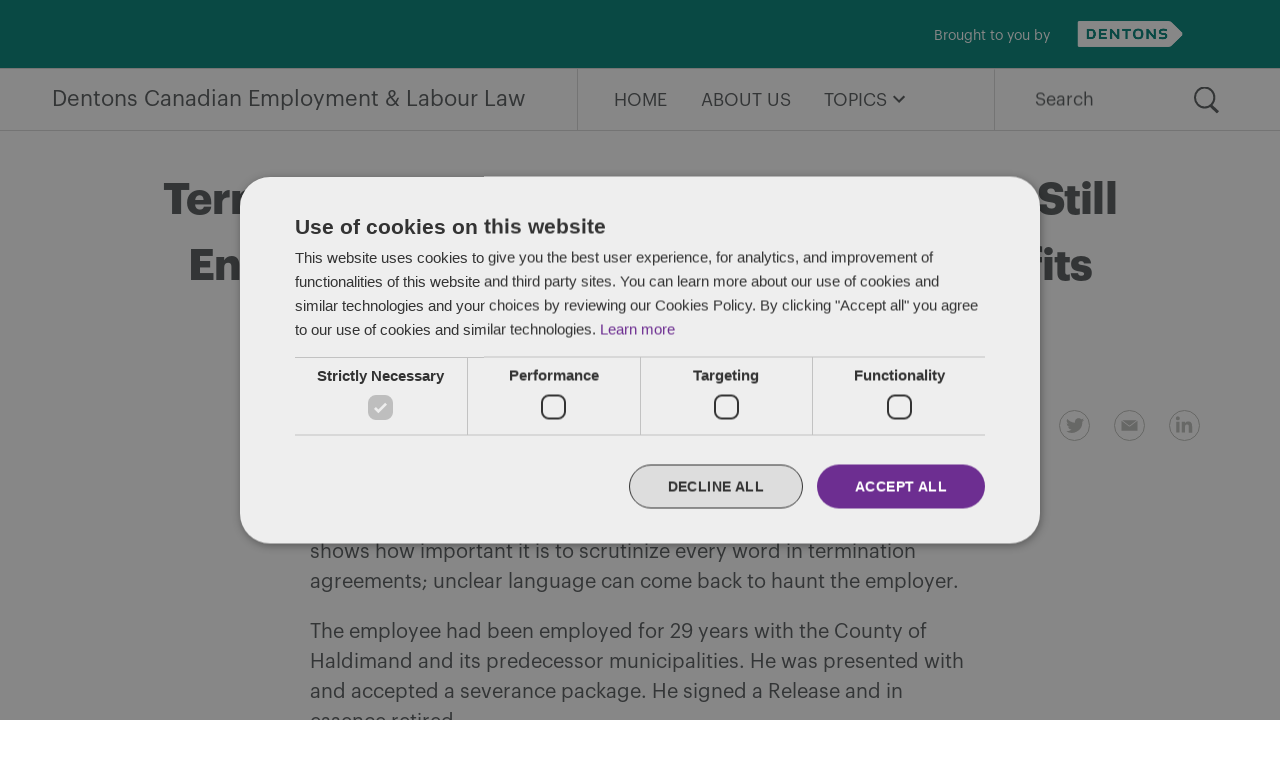

--- FILE ---
content_type: text/html; charset=UTF-8
request_url: https://www.employmentandlabour.com/terminated-employee-who-signed-release-still-entitled-to-accumulated-sick-leave-benefits/
body_size: 13366
content:
<!doctype html>
<html lang="en-US">
<head>
	<meta charset="UTF-8" />
	<meta name="viewport" content="width=device-width, initial-scale=1" />
    <meta http-equiv="X-UA-Compatible" content="IE=edge" />
	<link rel="profile" href="https://gmpg.org/xfn/11" />
                    <meta property="og:title" content="Terminated Employee who signed Release Still Entitled to Accumulated Sick Leave Benefits" />
                    <meta property="og:image" content="https://www.employmentandlabour.com/wp-content/uploads/2020/04/labor.jpg"/>
                    <meta property="og:description" content="Employers are often concerned about whether terminated employees can claim entitlement to accumulated sick leave credits. This case shows how [&hellip;]"/>
    <meta property="og:url" content="https://www.employmentandlabour.com/terminated-employee-who-signed-release-still-entitled-to-accumulated-sick-leave-benefits/" />
	<meta name='robots' content='index, follow, max-image-preview:large, max-snippet:-1, max-video-preview:-1' />

	<!-- This site is optimized with the Yoast SEO plugin v26.7 - https://yoast.com/wordpress/plugins/seo/ -->
	<title>Terminated Employee who signed Release Still Entitled to Accumulated Sick Leave Benefits - Dentons Canadian Employment &amp; Labour Law</title>
	<link rel="canonical" href="https://www.employmentandlabour.com/terminated-employee-who-signed-release-still-entitled-to-accumulated-sick-leave-benefits/" />
	<meta property="og:locale" content="en_US" />
	<meta property="og:type" content="article" />
	<meta property="og:title" content="Terminated Employee who signed Release Still Entitled to Accumulated Sick Leave Benefits - Dentons Canadian Employment &amp; Labour Law" />
	<meta property="og:description" content="Employers are often concerned about whether terminated employees can claim entitlement to accumulated sick leave credits. This case shows how [&hellip;]" />
	<meta property="og:url" content="https://www.employmentandlabour.com/terminated-employee-who-signed-release-still-entitled-to-accumulated-sick-leave-benefits/" />
	<meta property="og:site_name" content="Dentons Canadian Employment &amp; Labour Law" />
	<meta property="article:published_time" content="2012-11-15T10:00:51+00:00" />
	<meta property="og:image" content="https://www.employmentandlabour.com/wp-content/uploads/2020/04/labor.jpg" />
	<meta property="og:image:width" content="1900" />
	<meta property="og:image:height" content="1500" />
	<meta property="og:image:type" content="image/jpeg" />
	<meta name="author" content="Adrian Miedema" />
	<meta name="twitter:card" content="summary_large_image" />
	<meta name="twitter:label1" content="Written by" />
	<meta name="twitter:data1" content="Adrian Miedema" />
	<meta name="twitter:label2" content="Est. reading time" />
	<meta name="twitter:data2" content="2 minutes" />
	<script type="application/ld+json" class="yoast-schema-graph">{"@context":"https://schema.org","@graph":[{"@type":"Article","@id":"https://www.employmentandlabour.com/terminated-employee-who-signed-release-still-entitled-to-accumulated-sick-leave-benefits/#article","isPartOf":{"@id":"https://www.employmentandlabour.com/terminated-employee-who-signed-release-still-entitled-to-accumulated-sick-leave-benefits/"},"author":{"name":"Adrian Miedema","@id":"https://www.employmentandlabour.com/#/schema/person/1608b76fbe919da2fe5833a7e62a0a11"},"headline":"Terminated Employee who signed Release Still Entitled to Accumulated Sick Leave Benefits","datePublished":"2012-11-15T10:00:51+00:00","mainEntityOfPage":{"@id":"https://www.employmentandlabour.com/terminated-employee-who-signed-release-still-entitled-to-accumulated-sick-leave-benefits/"},"wordCount":357,"publisher":{"@id":"https://www.employmentandlabour.com/#organization"},"keywords":["English","Ontario"],"articleSection":["Pensions and Benefits","Wrongful Dismissal"],"inLanguage":"en-US"},{"@type":"WebPage","@id":"https://www.employmentandlabour.com/terminated-employee-who-signed-release-still-entitled-to-accumulated-sick-leave-benefits/","url":"https://www.employmentandlabour.com/terminated-employee-who-signed-release-still-entitled-to-accumulated-sick-leave-benefits/","name":"Terminated Employee who signed Release Still Entitled to Accumulated Sick Leave Benefits - Dentons Canadian Employment &amp; Labour Law","isPartOf":{"@id":"https://www.employmentandlabour.com/#website"},"datePublished":"2012-11-15T10:00:51+00:00","breadcrumb":{"@id":"https://www.employmentandlabour.com/terminated-employee-who-signed-release-still-entitled-to-accumulated-sick-leave-benefits/#breadcrumb"},"inLanguage":"en-US","potentialAction":[{"@type":"ReadAction","target":["https://www.employmentandlabour.com/terminated-employee-who-signed-release-still-entitled-to-accumulated-sick-leave-benefits/"]}]},{"@type":"BreadcrumbList","@id":"https://www.employmentandlabour.com/terminated-employee-who-signed-release-still-entitled-to-accumulated-sick-leave-benefits/#breadcrumb","itemListElement":[{"@type":"ListItem","position":1,"name":"Home","item":"https://www.employmentandlabour.com/"},{"@type":"ListItem","position":2,"name":"Blog","item":"https://www.employmentandlabour.com/blog/"},{"@type":"ListItem","position":3,"name":"Terminated Employee who signed Release Still Entitled to Accumulated Sick Leave Benefits"}]},{"@type":"WebSite","@id":"https://www.employmentandlabour.com/#website","url":"https://www.employmentandlabour.com/","name":"Dentons Canadian Employment &amp; Labour Law","description":"Making the law work for your workplace.","publisher":{"@id":"https://www.employmentandlabour.com/#organization"},"potentialAction":[{"@type":"SearchAction","target":{"@type":"EntryPoint","urlTemplate":"https://www.employmentandlabour.com/?s={search_term_string}"},"query-input":{"@type":"PropertyValueSpecification","valueRequired":true,"valueName":"search_term_string"}}],"inLanguage":"en-US"},{"@type":"Organization","@id":"https://www.employmentandlabour.com/#organization","name":"Dentons","url":"https://www.employmentandlabour.com/","logo":{"@type":"ImageObject","inLanguage":"en-US","@id":"https://www.employmentandlabour.com/#/schema/logo/image/","url":"http://www.employmentandlabour.com/wp-content/uploads/2020/04/Dentons_Logo_Purple_RGB_150.png","contentUrl":"http://www.employmentandlabour.com/wp-content/uploads/2020/04/Dentons_Logo_Purple_RGB_150.png","width":240,"height":46,"caption":"Dentons"},"image":{"@id":"https://www.employmentandlabour.com/#/schema/logo/image/"}},{"@type":"Person","@id":"https://www.employmentandlabour.com/#/schema/person/1608b76fbe919da2fe5833a7e62a0a11","name":"Adrian Miedema","image":{"@type":"ImageObject","inLanguage":"en-US","@id":"https://www.employmentandlabour.com/#/schema/person/image/","url":"https://secure.gravatar.com/avatar/ff6c1cf268e1a5a3042d2f171407c8cb1828650f6904e386f120bd90a9d30133?s=96&d=mm&r=g","contentUrl":"https://secure.gravatar.com/avatar/ff6c1cf268e1a5a3042d2f171407c8cb1828650f6904e386f120bd90a9d30133?s=96&d=mm&r=g","caption":"Adrian Miedema"},"description":"Adrian is a partner in the Toronto Employment group of Dentons Canada LLP. He advises and represents public- and private-sector employers in employment, health and safety and human rights matters. He appears before employment tribunals and all levels of the Ontario courts on behalf of employers. He also advises employers on strategic and risk management considerations in employment policy and contracts.","sameAs":["https://www.dentons.com/en/adrian-miedema"],"url":"https://www.employmentandlabour.com/author/amiedema/"}]}</script>
	<!-- / Yoast SEO plugin. -->


<link rel="alternate" type="application/rss+xml" title="Dentons Canadian Employment &amp; Labour Law &raquo; Feed" href="https://www.employmentandlabour.com/feed/" />
<link rel="alternate" type="application/rss+xml" title="Dentons Canadian Employment &amp; Labour Law &raquo; Comments Feed" href="https://www.employmentandlabour.com/comments/feed/" />
<link rel="alternate" title="oEmbed (JSON)" type="application/json+oembed" href="https://www.employmentandlabour.com/wp-json/oembed/1.0/embed?url=https%3A%2F%2Fwww.employmentandlabour.com%2Fterminated-employee-who-signed-release-still-entitled-to-accumulated-sick-leave-benefits%2F" />
<link rel="alternate" title="oEmbed (XML)" type="text/xml+oembed" href="https://www.employmentandlabour.com/wp-json/oembed/1.0/embed?url=https%3A%2F%2Fwww.employmentandlabour.com%2Fterminated-employee-who-signed-release-still-entitled-to-accumulated-sick-leave-benefits%2F&#038;format=xml" />
<style id='wp-img-auto-sizes-contain-inline-css' type='text/css'>
img:is([sizes=auto i],[sizes^="auto," i]){contain-intrinsic-size:3000px 1500px}
/*# sourceURL=wp-img-auto-sizes-contain-inline-css */
</style>
<style id='wp-emoji-styles-inline-css' type='text/css'>

	img.wp-smiley, img.emoji {
		display: inline !important;
		border: none !important;
		box-shadow: none !important;
		height: 1em !important;
		width: 1em !important;
		margin: 0 0.07em !important;
		vertical-align: -0.1em !important;
		background: none !important;
		padding: 0 !important;
	}
/*# sourceURL=wp-emoji-styles-inline-css */
</style>
<style id='wp-block-library-inline-css' type='text/css'>
:root{--wp-block-synced-color:#7a00df;--wp-block-synced-color--rgb:122,0,223;--wp-bound-block-color:var(--wp-block-synced-color);--wp-editor-canvas-background:#ddd;--wp-admin-theme-color:#007cba;--wp-admin-theme-color--rgb:0,124,186;--wp-admin-theme-color-darker-10:#006ba1;--wp-admin-theme-color-darker-10--rgb:0,107,160.5;--wp-admin-theme-color-darker-20:#005a87;--wp-admin-theme-color-darker-20--rgb:0,90,135;--wp-admin-border-width-focus:2px}@media (min-resolution:192dpi){:root{--wp-admin-border-width-focus:1.5px}}.wp-element-button{cursor:pointer}:root .has-very-light-gray-background-color{background-color:#eee}:root .has-very-dark-gray-background-color{background-color:#313131}:root .has-very-light-gray-color{color:#eee}:root .has-very-dark-gray-color{color:#313131}:root .has-vivid-green-cyan-to-vivid-cyan-blue-gradient-background{background:linear-gradient(135deg,#00d084,#0693e3)}:root .has-purple-crush-gradient-background{background:linear-gradient(135deg,#34e2e4,#4721fb 50%,#ab1dfe)}:root .has-hazy-dawn-gradient-background{background:linear-gradient(135deg,#faaca8,#dad0ec)}:root .has-subdued-olive-gradient-background{background:linear-gradient(135deg,#fafae1,#67a671)}:root .has-atomic-cream-gradient-background{background:linear-gradient(135deg,#fdd79a,#004a59)}:root .has-nightshade-gradient-background{background:linear-gradient(135deg,#330968,#31cdcf)}:root .has-midnight-gradient-background{background:linear-gradient(135deg,#020381,#2874fc)}:root{--wp--preset--font-size--normal:16px;--wp--preset--font-size--huge:42px}.has-regular-font-size{font-size:1em}.has-larger-font-size{font-size:2.625em}.has-normal-font-size{font-size:var(--wp--preset--font-size--normal)}.has-huge-font-size{font-size:var(--wp--preset--font-size--huge)}.has-text-align-center{text-align:center}.has-text-align-left{text-align:left}.has-text-align-right{text-align:right}.has-fit-text{white-space:nowrap!important}#end-resizable-editor-section{display:none}.aligncenter{clear:both}.items-justified-left{justify-content:flex-start}.items-justified-center{justify-content:center}.items-justified-right{justify-content:flex-end}.items-justified-space-between{justify-content:space-between}.screen-reader-text{border:0;clip-path:inset(50%);height:1px;margin:-1px;overflow:hidden;padding:0;position:absolute;width:1px;word-wrap:normal!important}.screen-reader-text:focus{background-color:#ddd;clip-path:none;color:#444;display:block;font-size:1em;height:auto;left:5px;line-height:normal;padding:15px 23px 14px;text-decoration:none;top:5px;width:auto;z-index:100000}html :where(.has-border-color){border-style:solid}html :where([style*=border-top-color]){border-top-style:solid}html :where([style*=border-right-color]){border-right-style:solid}html :where([style*=border-bottom-color]){border-bottom-style:solid}html :where([style*=border-left-color]){border-left-style:solid}html :where([style*=border-width]){border-style:solid}html :where([style*=border-top-width]){border-top-style:solid}html :where([style*=border-right-width]){border-right-style:solid}html :where([style*=border-bottom-width]){border-bottom-style:solid}html :where([style*=border-left-width]){border-left-style:solid}html :where(img[class*=wp-image-]){height:auto;max-width:100%}:where(figure){margin:0 0 1em}html :where(.is-position-sticky){--wp-admin--admin-bar--position-offset:var(--wp-admin--admin-bar--height,0px)}@media screen and (max-width:600px){html :where(.is-position-sticky){--wp-admin--admin-bar--position-offset:0px}}

/*# sourceURL=wp-block-library-inline-css */
</style><style id='global-styles-inline-css' type='text/css'>
:root{--wp--preset--aspect-ratio--square: 1;--wp--preset--aspect-ratio--4-3: 4/3;--wp--preset--aspect-ratio--3-4: 3/4;--wp--preset--aspect-ratio--3-2: 3/2;--wp--preset--aspect-ratio--2-3: 2/3;--wp--preset--aspect-ratio--16-9: 16/9;--wp--preset--aspect-ratio--9-16: 9/16;--wp--preset--color--black: #000000;--wp--preset--color--cyan-bluish-gray: #abb8c3;--wp--preset--color--white: #FFF;--wp--preset--color--pale-pink: #f78da7;--wp--preset--color--vivid-red: #cf2e2e;--wp--preset--color--luminous-vivid-orange: #ff6900;--wp--preset--color--luminous-vivid-amber: #fcb900;--wp--preset--color--light-green-cyan: #7bdcb5;--wp--preset--color--vivid-green-cyan: #00d084;--wp--preset--color--pale-cyan-blue: #8ed1fc;--wp--preset--color--vivid-cyan-blue: #0693e3;--wp--preset--color--vivid-purple: #9b51e0;--wp--preset--color--primary: #0073a8;--wp--preset--color--secondary: #005075;--wp--preset--color--dark-gray: #111;--wp--preset--color--light-gray: #767676;--wp--preset--gradient--vivid-cyan-blue-to-vivid-purple: linear-gradient(135deg,rgb(6,147,227) 0%,rgb(155,81,224) 100%);--wp--preset--gradient--light-green-cyan-to-vivid-green-cyan: linear-gradient(135deg,rgb(122,220,180) 0%,rgb(0,208,130) 100%);--wp--preset--gradient--luminous-vivid-amber-to-luminous-vivid-orange: linear-gradient(135deg,rgb(252,185,0) 0%,rgb(255,105,0) 100%);--wp--preset--gradient--luminous-vivid-orange-to-vivid-red: linear-gradient(135deg,rgb(255,105,0) 0%,rgb(207,46,46) 100%);--wp--preset--gradient--very-light-gray-to-cyan-bluish-gray: linear-gradient(135deg,rgb(238,238,238) 0%,rgb(169,184,195) 100%);--wp--preset--gradient--cool-to-warm-spectrum: linear-gradient(135deg,rgb(74,234,220) 0%,rgb(151,120,209) 20%,rgb(207,42,186) 40%,rgb(238,44,130) 60%,rgb(251,105,98) 80%,rgb(254,248,76) 100%);--wp--preset--gradient--blush-light-purple: linear-gradient(135deg,rgb(255,206,236) 0%,rgb(152,150,240) 100%);--wp--preset--gradient--blush-bordeaux: linear-gradient(135deg,rgb(254,205,165) 0%,rgb(254,45,45) 50%,rgb(107,0,62) 100%);--wp--preset--gradient--luminous-dusk: linear-gradient(135deg,rgb(255,203,112) 0%,rgb(199,81,192) 50%,rgb(65,88,208) 100%);--wp--preset--gradient--pale-ocean: linear-gradient(135deg,rgb(255,245,203) 0%,rgb(182,227,212) 50%,rgb(51,167,181) 100%);--wp--preset--gradient--electric-grass: linear-gradient(135deg,rgb(202,248,128) 0%,rgb(113,206,126) 100%);--wp--preset--gradient--midnight: linear-gradient(135deg,rgb(2,3,129) 0%,rgb(40,116,252) 100%);--wp--preset--font-size--small: 19.5px;--wp--preset--font-size--medium: 20px;--wp--preset--font-size--large: 36.5px;--wp--preset--font-size--x-large: 42px;--wp--preset--font-size--normal: 22px;--wp--preset--font-size--huge: 49.5px;--wp--preset--spacing--20: 0.44rem;--wp--preset--spacing--30: 0.67rem;--wp--preset--spacing--40: 1rem;--wp--preset--spacing--50: 1.5rem;--wp--preset--spacing--60: 2.25rem;--wp--preset--spacing--70: 3.38rem;--wp--preset--spacing--80: 5.06rem;--wp--preset--shadow--natural: 6px 6px 9px rgba(0, 0, 0, 0.2);--wp--preset--shadow--deep: 12px 12px 50px rgba(0, 0, 0, 0.4);--wp--preset--shadow--sharp: 6px 6px 0px rgba(0, 0, 0, 0.2);--wp--preset--shadow--outlined: 6px 6px 0px -3px rgb(255, 255, 255), 6px 6px rgb(0, 0, 0);--wp--preset--shadow--crisp: 6px 6px 0px rgb(0, 0, 0);}:where(.is-layout-flex){gap: 0.5em;}:where(.is-layout-grid){gap: 0.5em;}body .is-layout-flex{display: flex;}.is-layout-flex{flex-wrap: wrap;align-items: center;}.is-layout-flex > :is(*, div){margin: 0;}body .is-layout-grid{display: grid;}.is-layout-grid > :is(*, div){margin: 0;}:where(.wp-block-columns.is-layout-flex){gap: 2em;}:where(.wp-block-columns.is-layout-grid){gap: 2em;}:where(.wp-block-post-template.is-layout-flex){gap: 1.25em;}:where(.wp-block-post-template.is-layout-grid){gap: 1.25em;}.has-black-color{color: var(--wp--preset--color--black) !important;}.has-cyan-bluish-gray-color{color: var(--wp--preset--color--cyan-bluish-gray) !important;}.has-white-color{color: var(--wp--preset--color--white) !important;}.has-pale-pink-color{color: var(--wp--preset--color--pale-pink) !important;}.has-vivid-red-color{color: var(--wp--preset--color--vivid-red) !important;}.has-luminous-vivid-orange-color{color: var(--wp--preset--color--luminous-vivid-orange) !important;}.has-luminous-vivid-amber-color{color: var(--wp--preset--color--luminous-vivid-amber) !important;}.has-light-green-cyan-color{color: var(--wp--preset--color--light-green-cyan) !important;}.has-vivid-green-cyan-color{color: var(--wp--preset--color--vivid-green-cyan) !important;}.has-pale-cyan-blue-color{color: var(--wp--preset--color--pale-cyan-blue) !important;}.has-vivid-cyan-blue-color{color: var(--wp--preset--color--vivid-cyan-blue) !important;}.has-vivid-purple-color{color: var(--wp--preset--color--vivid-purple) !important;}.has-black-background-color{background-color: var(--wp--preset--color--black) !important;}.has-cyan-bluish-gray-background-color{background-color: var(--wp--preset--color--cyan-bluish-gray) !important;}.has-white-background-color{background-color: var(--wp--preset--color--white) !important;}.has-pale-pink-background-color{background-color: var(--wp--preset--color--pale-pink) !important;}.has-vivid-red-background-color{background-color: var(--wp--preset--color--vivid-red) !important;}.has-luminous-vivid-orange-background-color{background-color: var(--wp--preset--color--luminous-vivid-orange) !important;}.has-luminous-vivid-amber-background-color{background-color: var(--wp--preset--color--luminous-vivid-amber) !important;}.has-light-green-cyan-background-color{background-color: var(--wp--preset--color--light-green-cyan) !important;}.has-vivid-green-cyan-background-color{background-color: var(--wp--preset--color--vivid-green-cyan) !important;}.has-pale-cyan-blue-background-color{background-color: var(--wp--preset--color--pale-cyan-blue) !important;}.has-vivid-cyan-blue-background-color{background-color: var(--wp--preset--color--vivid-cyan-blue) !important;}.has-vivid-purple-background-color{background-color: var(--wp--preset--color--vivid-purple) !important;}.has-black-border-color{border-color: var(--wp--preset--color--black) !important;}.has-cyan-bluish-gray-border-color{border-color: var(--wp--preset--color--cyan-bluish-gray) !important;}.has-white-border-color{border-color: var(--wp--preset--color--white) !important;}.has-pale-pink-border-color{border-color: var(--wp--preset--color--pale-pink) !important;}.has-vivid-red-border-color{border-color: var(--wp--preset--color--vivid-red) !important;}.has-luminous-vivid-orange-border-color{border-color: var(--wp--preset--color--luminous-vivid-orange) !important;}.has-luminous-vivid-amber-border-color{border-color: var(--wp--preset--color--luminous-vivid-amber) !important;}.has-light-green-cyan-border-color{border-color: var(--wp--preset--color--light-green-cyan) !important;}.has-vivid-green-cyan-border-color{border-color: var(--wp--preset--color--vivid-green-cyan) !important;}.has-pale-cyan-blue-border-color{border-color: var(--wp--preset--color--pale-cyan-blue) !important;}.has-vivid-cyan-blue-border-color{border-color: var(--wp--preset--color--vivid-cyan-blue) !important;}.has-vivid-purple-border-color{border-color: var(--wp--preset--color--vivid-purple) !important;}.has-vivid-cyan-blue-to-vivid-purple-gradient-background{background: var(--wp--preset--gradient--vivid-cyan-blue-to-vivid-purple) !important;}.has-light-green-cyan-to-vivid-green-cyan-gradient-background{background: var(--wp--preset--gradient--light-green-cyan-to-vivid-green-cyan) !important;}.has-luminous-vivid-amber-to-luminous-vivid-orange-gradient-background{background: var(--wp--preset--gradient--luminous-vivid-amber-to-luminous-vivid-orange) !important;}.has-luminous-vivid-orange-to-vivid-red-gradient-background{background: var(--wp--preset--gradient--luminous-vivid-orange-to-vivid-red) !important;}.has-very-light-gray-to-cyan-bluish-gray-gradient-background{background: var(--wp--preset--gradient--very-light-gray-to-cyan-bluish-gray) !important;}.has-cool-to-warm-spectrum-gradient-background{background: var(--wp--preset--gradient--cool-to-warm-spectrum) !important;}.has-blush-light-purple-gradient-background{background: var(--wp--preset--gradient--blush-light-purple) !important;}.has-blush-bordeaux-gradient-background{background: var(--wp--preset--gradient--blush-bordeaux) !important;}.has-luminous-dusk-gradient-background{background: var(--wp--preset--gradient--luminous-dusk) !important;}.has-pale-ocean-gradient-background{background: var(--wp--preset--gradient--pale-ocean) !important;}.has-electric-grass-gradient-background{background: var(--wp--preset--gradient--electric-grass) !important;}.has-midnight-gradient-background{background: var(--wp--preset--gradient--midnight) !important;}.has-small-font-size{font-size: var(--wp--preset--font-size--small) !important;}.has-medium-font-size{font-size: var(--wp--preset--font-size--medium) !important;}.has-large-font-size{font-size: var(--wp--preset--font-size--large) !important;}.has-x-large-font-size{font-size: var(--wp--preset--font-size--x-large) !important;}
/*# sourceURL=global-styles-inline-css */
</style>

<style id='classic-theme-styles-inline-css' type='text/css'>
/*! This file is auto-generated */
.wp-block-button__link{color:#fff;background-color:#32373c;border-radius:9999px;box-shadow:none;text-decoration:none;padding:calc(.667em + 2px) calc(1.333em + 2px);font-size:1.125em}.wp-block-file__button{background:#32373c;color:#fff;text-decoration:none}
/*# sourceURL=/wp-includes/css/classic-themes.min.css */
</style>
<link rel='stylesheet' id='twentynineteen-style-css' href='https://www.employmentandlabour.com/wp-content/themes/2019-dentons-blog-theme/style.css?ver=5.0' type='text/css' media='all' />
<link rel='stylesheet' id='twentynineteen-print-style-css' href='https://www.employmentandlabour.com/wp-content/themes/2019-dentons-blog-theme/print.css?ver=1.4' type='text/css' media='print' />
<link rel="https://api.w.org/" href="https://www.employmentandlabour.com/wp-json/" /><link rel="alternate" title="JSON" type="application/json" href="https://www.employmentandlabour.com/wp-json/wp/v2/posts/2086" /><meta name="generator" content="WordPress 6.9" />
<link rel='shortlink' href='https://www.employmentandlabour.com/?p=2086' />
<!--Start Cookie Script-->
<script type="text/javascript" charset="UTF-8" src="//cdn.cookie-script.com/s/f9e630b3fe631cdaa1e154728824ae59.js"></script>
<!--End Cookie Script-->

<!--Start Vuture Script-->
<script type="text/plain" data-cookiescript="accepted" data-cookiecategory="targeting">
function triggerVutureTracking(url, referrer) {
    var tracking_image = document.createElement('img');
    tracking_image.setAttribute('src', "https://dentons.vuture.net/security/tracker.gif?url=" + encodeURIComponent(url) + "&referer=" + encodeURIComponent(referrer));
}

/**
* On the initial 'init' page load, please call this function
*/
triggerVutureTracking(document.location.href, document.referrer);

</script>
<!--End Vuture Script-->
<!-- Google Tag Manager -->
<script>(function(w,d,s,l,i){w[l]=w[l]||[];w[l].push({'gtm.start':
new Date().getTime(),event:'gtm.js'});var f=d.getElementsByTagName(s)[0],
j=d.createElement(s),dl=l!='dataLayer'?'&l='+l:'';j.async=true;j.src=
'https://www.googletagmanager.com/gtm.js?id='+i+dl;f.parentNode.insertBefore(j,f);
})(window,document,'script','dataLayer','GTM-MXKXD3SQ');</script>
<!-- End Google Tag Manager --><link rel="icon" href="https://www.employmentandlabour.com/wp-content/uploads/2020/04/cropped-favicon-32x32.png" sizes="32x32" />
<link rel="icon" href="https://www.employmentandlabour.com/wp-content/uploads/2020/04/cropped-favicon-192x192.png" sizes="192x192" />
<link rel="apple-touch-icon" href="https://www.employmentandlabour.com/wp-content/uploads/2020/04/cropped-favicon-180x180.png" />
<meta name="msapplication-TileImage" content="https://www.employmentandlabour.com/wp-content/uploads/2020/04/cropped-favicon-270x270.png" />
		<style type="text/css" id="wp-custom-css">
			.entry-content {margin-bottom:20px;}
.entry-content table td, table td ul li, table td ol li, table p, table th {
	vertical-align: top;
	font-size: 12px !important;
word-break:normal;}
@media only screen and (min-width: 768px) { .entry-content table td, table td ul li, table td ol li, table p, table th {
	font-size: 16px !important;
}
}
#cookiescript_wrapper {max-width:750px !important;}
.fullwidth {max-width:1120px !important;}


/* Aman's edit on 18-12-2020 */
@media only screen and (min-width: 768px) {
  .single-post #masthead.featured-image::before {
display:none !important;
  }
  .featured-image .entry-content {
    background-color: #fff;
    padding-top: 100px !important;
    margin-top: -72px !important;
}
.entry-content > h2 {
/*     margin-top: 30px !important; */
}
	
	ul.wp-block-list li li {
   margin-top: 10px;
}
}
/* for Author Bio and date customization*/
.single .entry-date {
    font-weight: bold;
    padding-right: 10px;
}
.single ul.post-categories {
    border-left: 2px solid;
    padding: 0px 0px 0px 10px;
    padding-top: 0px;
}
.single .entry-meta .entry-byline {
    margin-bottom: 20px;
    padding-top: 5px;
}
.single .entry-meta .entry-categories-date .entry-date::after{
   content:none;
}
 
@media only screen and (max-width: 480px) {
	.single .entry-date {
	     margin-bottom: 10px;
	}
	.single .entry-meta .entry-byline {
	     padding-top: 0px;
	}
	.single ul.post-categories {
	     padding-top: 0px !important;
	}
}	

.wp-block-list li {
  margin-bottom:20px;
}		</style>
		    <style media="screen">
        .site-header .site-parent-container,
    .cta-button,
    #colophon,
    .site-hero,
    .entry-edit,
    .hero-select.show {
        background-color: #028379;
    }
    
    a,
    a:visited,
    a:hover,
    .content-area > h2,
    .widget a,
    .widget a:visited,
    .widget a:hover,
    .section-heading-block h2 {
        color: #028379;
    }
    
    .cta-container {
        background-color: #00675a;
    }
    
    </style></head>

<body class="wp-singular post-template-default single single-post postid-2086 single-format-standard wp-embed-responsive wp-theme-2019-dentons-blog-theme singular image-filters-enabled">
<!-- Google Tag Manager (noscript) -->
<noscript><iframe src="https://www.googletagmanager.com/ns.html?id=GTM-MXKXD3SQ"
height="0" width="0" style="display:none;visibility:hidden"></iframe></noscript>
<!-- End Google Tag Manager (noscript) --><div id="page" class="site">
	<a class="skip-link screen-reader-text" href="#content">Skip to content</a>

		<header id="masthead" class="site-header" style="background-image: url();">
                            <div class="site-parent-container">
                    <div class="site-parent">
                        <section id="media_image-5" class="right-align widget widget_media_image"><p class="widgettitle">Brought to you by</p><a href="https://www.dentons.com/en"><img width="555" height="145" src="https://www.employmentandlabour.com/wp-content/uploads/2023/08/Dentons_Logo_White_RGB_72.png" class="image wp-image-5514  attachment-full size-full" alt="Dentons logo in black and white" style="max-width: 100%; height: auto;" decoding="async" fetchpriority="high" srcset="https://www.employmentandlabour.com/wp-content/uploads/2023/08/Dentons_Logo_White_RGB_72.png 555w, https://www.employmentandlabour.com/wp-content/uploads/2023/08/Dentons_Logo_White_RGB_72-300x78.png 300w" sizes="(max-width: 555px) 100vw, 555px" /></a></section>                    </div>
                </div>
            
            <div class="site-menu-container">
                <div class="site-branding-container">
                    <div class="site-branding">
							<p class="site-title"><a href="https://www.employmentandlabour.com/" rel="home">Dentons Canadian Employment &amp; Labour Law</a></p>
			
				<p class="site-description">
				Making the law work for your workplace.			</p>
	</div><!-- .site-branding -->
                </div><!-- .site-branding-container -->
                
                                    <div class="site-navigation-container">
                        <div class="site-menu-toggle">
                            <img class="open-menu-icon" src="https://www.employmentandlabour.com/wp-content/themes/2019-dentons-blog-theme/img/menu-icon.svg" alt="open menu">
                            <img class="close-menu-icon" src="https://www.employmentandlabour.com/wp-content/themes/2019-dentons-blog-theme/img/menu-close.svg" alt="close menu">
                        </div>
                        <div class="site-name">
                                                			<p class="name-title"><a href="https://www.employmentandlabour.com/" rel="home">Dentons Canadian Employment &amp; Labour Law</a></p>
                    		                        </div>
                        <nav id="site-navigation" class="main-navigation" aria-label="Top Menu">
                            <div class="menu-primary-container"><ul id="menu-primary" class="main-menu"><li id="menu-item-4015" class="menu-item menu-item-type-post_type menu-item-object-page menu-item-home menu-item-4015"><a href="https://www.employmentandlabour.com/">Home</a></li>
<li id="menu-item-3715" class="menu-item menu-item-type-post_type menu-item-object-page menu-item-3715"><a href="https://www.employmentandlabour.com/about-us/">About Us</a></li>
<li id="menu-item-5111" class="menu-item menu-item-type-custom menu-item-object-custom menu-item-has-children menu-item-5111"><a aria-haspopup="true" aria-expanded="false">Topics</a><button class="submenu-expand" tabindex="-1"><svg class="svg-icon" width="24" height="24" aria-hidden="true" role="img" focusable="false" xmlns="http://www.w3.org/2000/svg" viewBox="0 0 24 24"><path d="M7.41 8.59L12 13.17l4.59-4.58L18 10l-6 6-6-6 1.41-1.41z"></path><path fill="none" d="M0 0h24v24H0V0z"></path></svg></button>
<ul class="sub-menu">
	<li id="menu-item--1" class="mobile-parent-nav-menu-item menu-item--1"><a>Topics</button></li>
	<li id="menu-item-5112" class="menu-item menu-item-type-taxonomy menu-item-object-category menu-item-5112"><a href="https://www.employmentandlabour.com/category/labour/">Labour</a></li>
	<li id="menu-item-5143" class="menu-item menu-item-type-taxonomy menu-item-object-category menu-item-5143"><a href="https://www.employmentandlabour.com/category/workplace-investigations/">Workplace investigations</a></li>
	<li id="menu-item-5428" class="menu-item menu-item-type-taxonomy menu-item-object-category menu-item-5428"><a href="https://www.employmentandlabour.com/category/montreal_newsletter/">Montréal Newsletter</a></li>
</ul>
</li>
</ul></div>                            
                            <form role="search" method="get" class="search-form" action="https://www.employmentandlabour.com">
    <label>
        <span class="screen-reader-text">Search for:</span>
        <input type="search" class="search-field" name="s" placeholder="Search" value="">
    </label>
    <input type="submit" class="search-submit" value="Search">
</form>
                        </nav><!-- #site-navigation -->
                    </div>
            	            </div>

            		</header><!-- #masthead -->

	<div id="content" class="site-content">
	<section id="primary" class="content-area">
		<main id="main" class="site-main">

			
<article id="post-2086" class="post-2086 post type-post status-publish format-standard hentry category-pensions-and-benefits category-wrongful_dismissal tag-english tag-ontario entry">
		<header class="entry-header">
		
<h1 class="entry-title">Terminated Employee who signed Release Still Entitled to Accumulated Sick Leave Benefits</h1><div class="entry-meta">
        <div class="entry-byline">
                By         
        <a href="https://www.employmentandlabour.com/author/amiedema/">Adrian Miedema</a>
    </div>
    <div class="entry-categories-date">
        <div class="entry-date">
            November 15, 2012        </div>
        <ul class="post-categories">
	<li><a href="https://www.employmentandlabour.com/category/pensions-and-benefits/" rel="category tag">Pensions and Benefits</a></li>
	<li><a href="https://www.employmentandlabour.com/category/wrongful_dismissal/" rel="category tag">Wrongful Dismissal</a></li></ul>    </div>
</div><!-- .entry-meta -->

<div class="entry-share">
    <a target="_blank" class="share-facebook" href="https://www.facebook.com/sharer.php?u=https://www.employmentandlabour.com/terminated-employee-who-signed-release-still-entitled-to-accumulated-sick-leave-benefits/">
        Share on Facebook    </a>
    <a target="_blank" class="share-twitter" href="https://twitter.com/intent/tweet?url=https://www.employmentandlabour.com/terminated-employee-who-signed-release-still-entitled-to-accumulated-sick-leave-benefits/">
        Share on Twitter    </a>
    <a target="_blank" class="share-email" href="mailto:?subject=I%20thought%20you%20would%20enjoy%20this&body=Terminated+Employee+who+signed+Release+Still+Entitled+to+Accumulated+Sick+Leave+Benefits%0D%0Ahttps://www.employmentandlabour.com/terminated-employee-who-signed-release-still-entitled-to-accumulated-sick-leave-benefits/">
        Share via email    </a>
    <a target="_blank" class="share-linkedin" href="https://www.linkedin.com/shareArticle?mini=true&url=https://www.employmentandlabour.com/terminated-employee-who-signed-release-still-entitled-to-accumulated-sick-leave-benefits/&title=Terminated Employee who signed Release Still Entitled to Accumulated Sick Leave Benefits">
        Share on LinkedIn    </a>
</div>
	</header>
	
	<div class="entry-content">
		<p>Employers are often concerned about whether terminated employees can claim entitlement to accumulated sick leave credits. This case shows how important it is to scrutinize every word in termination agreements; unclear language can come back to haunt the employer.</p>
<p>The employee had been employed for 29 years with the County of Haldimand and its predecessor municipalities. He was presented with and accepted a severance package. He signed a Release and in essence retired.</p>
<p>The severance agreement was incorporated into the Release and allowed for a claim for &#8220;usual retiree benefits.&#8221; The employee relied on that language to claim payment of accumulated sick leave pursuant to a section of the employer’s Policy Manual which stated:</p>
<p>“An employee hired prior March 12, 1981 and who has a minimum of five (5) years of continuous service will be entitled to a payment equal to the value of one-half (.5) of the balance of the employee’s accumulated sick leave credits to a maximum of one hundred thirty (130) days pay at current salary, upon termination of employment for any reason.”</p>
<p>At trial, judgment was awarded to the plaintiff for payment of accumulated sick leave credits. The employer appealed and argued that the severance agreement did not specifically give entitlement to sick leave credits, and the Release barred the employee’s lawsuit.</p>
<p>The court decided that the only &#8220;retiree benefit&#8221; that the employee had was the payment of accumulated sick leave pursuant to the Policy Manual. As such, the severance agreement’s reference to “retiree benefits” must mean the accumulated sick leave credits.</p>
<p>The court also held that the Release did not bar the claim because the severance agreement was incorporated into the Release.</p>
<p>Lastly, the court rejected the employer’s argument that the two-year limitation period started when the employee signed the severance agreement. Instead, because sick leave credits are part of retiree benefits, the court decided that the limitation period should begin May 31, 2008, the day when he “retired”.</p>
<p><em><a href="http://canlii.ca/t/ftgdr" target="_blank" rel="noopener noreferrer">Daniel John Burgener v. Corporation of Haldimand County</a></em>, 2012 ONSC 5230</p>
<p><em>The author gratefully acknowledges the assistance of Simmy Yu in the writing of this article.</em></p>

<div class="entry-share-bottom">
    <a target="_blank" class="share-facebook" href="https://www.facebook.com/sharer.php?u=https://www.employmentandlabour.com/terminated-employee-who-signed-release-still-entitled-to-accumulated-sick-leave-benefits/">
        Share on Facebook    </a>
    <a target="_blank" class="share-twitter" href="https://twitter.com/intent/tweet?url=https://www.employmentandlabour.com/terminated-employee-who-signed-release-still-entitled-to-accumulated-sick-leave-benefits/">
        Share on Twitter    </a>
    <a target="_blank" class="share-email" href="mailto:?subject=I%20thought%20you%20would%20enjoy%20this&body=Terminated+Employee+who+signed+Release+Still+Entitled+to+Accumulated+Sick+Leave+Benefits%0D%0Ahttps://www.employmentandlabour.com/terminated-employee-who-signed-release-still-entitled-to-accumulated-sick-leave-benefits/">
        Share via email    </a>
    <a target="_blank" class="share-linkedin" href="https://www.linkedin.com/shareArticle?mini=true&url=https://www.employmentandlabour.com/terminated-employee-who-signed-release-still-entitled-to-accumulated-sick-leave-benefits/&title=Terminated+Employee+who+signed+Release+Still+Entitled+to+Accumulated+Sick+Leave+Benefits&summary=Employers+are+often+concerned+about+whether+terminated+employees+can+claim+entitlement+to+accumulated+sick+leave+credits.+This+case+shows+how+%5B%26hellip%3B%5D">
        Share on LinkedIn    </a>
</div>
<div class="site-block" id="cta-">
    <div class="cta-container">
        <div class="cta-content">
            <div class="content-heading">Subscribe and stay updated</div>
            <div class="content-subheading">Receive our latest blog posts by email.</div>
        </div>
        <div class="cta-button">
            <div class="content-button_text">
                <a target="_blank" href="https://confirmsubscription.com/h/i/36C831A638C71AFD">Stay in Touch</a>
            </div>
        </div>
    </div>
</div>



		<div class="tags"><a href="https://www.employmentandlabour.com/tag/english/" rel="tag">English</a>, <a href="https://www.employmentandlabour.com/tag/ontario/" rel="tag">Ontario</a></div>	</div><!-- .entry-content -->
	
			<div class="author-bio">
        <div class="author-image">
        <img src="https://www.employmentandlabour.com/wp-content/uploads/2023/03/Miedema_Adrian.jpg" alt="Adrian Miedema">
    </div>
    <div class="author-text">
        <h2 class="author-name">
            About Adrian Miedema        </h2>
                <p class="author-description">
            Adrian is a partner in the Toronto Employment group of Dentons Canada LLP. He advises and represents public- and private-sector employers in employment, health and safety and human rights matters. He appears before employment tribunals and all levels of the Ontario courts on behalf of employers. He also advises employers on strategic and risk management considerations in employment policy and contracts.        </p>
                <p class="author-posts">
            <a class="author-link" href="https://www.employmentandlabour.com/author/amiedema/" rel="author">
                All posts            </a>
                                        <a class="bio-link" href="https://www.dentons.com/en/adrian-miedema" target="_blank">
                    Full bio                </a>
                    </p>
    </div>
</div>


<div class="related-posts">
            <p><strong>RELATED POSTS</strong></p>
        <div class="main-posts">
        
<article id="post-4088" class="post-4088 post type-post status-publish format-standard has-post-thumbnail hentry category-pensions-and-benefits entry entry-teaser" style="background-image: url(https://www.employmentandlabour.com/wp-content/uploads/2020/04/Payroll-1568x1238.jpeg);">
	<header class="entry-header">
        <div class="entry-categories">
            <ul class="post-categories">
	<li><a href="https://www.employmentandlabour.com/category/pensions-and-benefits/" rel="category tag">Pensions and Benefits</a></li></ul>        </div>
                    <h2 class="entry-title"><a href="https://www.employmentandlabour.com/important-considerations-in-challenging-times-for-canadian-employers-that-provide-workplace-group-rrsps/" rel="bookmark">Important considerations in challenging times for Canadian employers that provide workplace Group RRSPs</a></h2>
                
            <div class="entry-byline">
                By         
        <a href="https://www.employmentandlabour.com/author/contentadmin/">Employment and Labour Group</a>
                </div>
	</header><!-- .entry-header -->
</article><!-- #post-4088 -->
<article id="post-3472" class="post-3472 post type-post status-publish format-standard has-post-thumbnail hentry category-pensions-and-benefits tag-english tag-ontario entry entry-teaser" style="background-image: url(https://www.employmentandlabour.com/wp-content/uploads/2019/05/Blinds-office-iStock-514268124-1900x1500-1-1568x1238.jpg);">
	<header class="entry-header">
        <div class="entry-categories">
            <ul class="post-categories">
	<li><a href="https://www.employmentandlabour.com/category/pensions-and-benefits/" rel="category tag">Pensions and Benefits</a></li></ul>        </div>
                    <h2 class="entry-title"><a href="https://www.employmentandlabour.com/ontario-regulatory-form-regarding-pension-plan-contributions-comply/" rel="bookmark">Ontario regulatory form regarding pension plan contributions:  comply!</a></h2>
                
            <div class="entry-byline">
                By         
        <a href="https://www.employmentandlabour.com/author/contentadmin/">Employment and Labour Group</a>
                </div>
	</header><!-- .entry-header -->
</article><!-- #post-3472 -->
<article id="post-3376" class="post-3376 post type-post status-publish format-standard has-post-thumbnail hentry category-pensions-and-benefits tag-english tag-ontario entry entry-teaser" style="background-image: url(https://www.employmentandlabour.com/wp-content/uploads/2020/04/Payroll-1568x1238.jpeg);">
	<header class="entry-header">
        <div class="entry-categories">
            <ul class="post-categories">
	<li><a href="https://www.employmentandlabour.com/category/pensions-and-benefits/" rel="category tag">Pensions and Benefits</a></li></ul>        </div>
                    <h2 class="entry-title"><a href="https://www.employmentandlabour.com/ontario-pension-plan-members-will-soon-have-significant-new-rights/" rel="bookmark">Ontario Pension Plan Members Will Soon Have Significant New Rights</a></h2>
                
            <div class="entry-byline">
                By         
        <a href="https://www.employmentandlabour.com/author/contentadmin/">Employment and Labour Group</a>
                </div>
	</header><!-- .entry-header -->
</article><!-- #post-3376 -->        </div>
        </div>
		
</article><!-- #post-2086 -->

		</main><!-- #main -->
	</section><!-- #primary -->

        <div class="site-widgets">
            
<aside class="widget-area" role="complementary" aria-label="Footer">
            <div class="widget-column footer-widget-1">
            <section id="text-2" class="widget widget_text"><h2 class="widget-title">About Dentons</h2>			<div class="textwidget"><p>Redefining possibilities. Together, everywhere. For more information visit <a href="https://www.dentons.com/" target="_blank" rel="noopener noreferrer">dentons.com</a></p>
</div>
		</section><section id="media_image-3" class="widget widget_media_image"><a href="https://www.dentons.com/en" target="_blank"><img width="350" height="300" src="https://www.employmentandlabour.com/wp-content/uploads/2023/08/Brand-80304-Boilerplate-image-blogs.jpg" class="image wp-image-5512  attachment-full size-full" alt="Grow, Protect, Operate, Finance. Dentons, the law firm of the future is here. Copyright 2023 Dentons. Dentons is a global legal practice providing client services worldwide through its member firms and affiliates. Please see dentons.com for Legal notices." style="max-width: 100%; height: auto;" decoding="async" loading="lazy" srcset="https://www.employmentandlabour.com/wp-content/uploads/2023/08/Brand-80304-Boilerplate-image-blogs.jpg 350w, https://www.employmentandlabour.com/wp-content/uploads/2023/08/Brand-80304-Boilerplate-image-blogs-300x257.jpg 300w" sizes="auto, (max-width: 350px) 100vw, 350px" /></a></section>        </div>
        </aside><!-- .widget-area -->


<aside class="widget-area" role="complementary" aria-label="Footer">
            <div class="widget-column footer-widget-1">
            <section id="categories-2" class="widget widget_categories"><h2 class="widget-title">Categories</h2>
			<ul>
					<li class="cat-item cat-item-344"><a href="https://www.employmentandlabour.com/category/amendments-to-safety-laws/">Amendments to Safety Laws</a>
</li>
	<li class="cat-item cat-item-411"><a href="https://www.employmentandlabour.com/category/caselaw-developments/">Caselaw Developments</a>
</li>
	<li class="cat-item cat-item-346"><a href="https://www.employmentandlabour.com/category/confidentialitytrade-secrets/">Confidentiality/Trade Secrets</a>
</li>
	<li class="cat-item cat-item-347"><a href="https://www.employmentandlabour.com/category/constructive-dismissal/">Constructive Dismissal</a>
</li>
	<li class="cat-item cat-item-388"><a href="https://www.employmentandlabour.com/category/covid-19/">COVID-19</a>
</li>
	<li class="cat-item cat-item-348"><a href="https://www.employmentandlabour.com/category/criminal-offences-by-employees/">Criminal Offences by Employees</a>
</li>
	<li class="cat-item cat-item-349"><a href="https://www.employmentandlabour.com/category/employment-standards/">Employment Standards</a>
</li>
	<li class="cat-item cat-item-350"><a href="https://www.employmentandlabour.com/category/executive-compensation/">Executive Compensation</a>
</li>
	<li class="cat-item cat-item-1"><a href="https://www.employmentandlabour.com/category/general/">General</a>
</li>
	<li class="cat-item cat-item-351"><a href="https://www.employmentandlabour.com/category/human-rights/">Human Rights</a>
</li>
	<li class="cat-item cat-item-352"><a href="https://www.employmentandlabour.com/category/immigration/">Immigration</a>
</li>
	<li class="cat-item cat-item-354"><a href="https://www.employmentandlabour.com/category/labour/">Labour</a>
</li>
	<li class="cat-item cat-item-406"><a href="https://www.employmentandlabour.com/category/montreal_newsletter/">Montréal Newsletter</a>
</li>
	<li class="cat-item cat-item-355"><a href="https://www.employmentandlabour.com/category/occupational-health-and-safety/">Occupational Health and Safety</a>
</li>
	<li class="cat-item cat-item-356"><a href="https://www.employmentandlabour.com/category/pay-equity/">Pay Equity</a>
</li>
	<li class="cat-item cat-item-357"><a href="https://www.employmentandlabour.com/category/pensions-and-benefits/">Pensions and Benefits</a>
</li>
	<li class="cat-item cat-item-358"><a href="https://www.employmentandlabour.com/category/privacy/">Privacy</a>
</li>
	<li class="cat-item cat-item-359"><a href="https://www.employmentandlabour.com/category/restrictive-covenants/">Restrictive Covenants</a>
</li>
	<li class="cat-item cat-item-361"><a href="https://www.employmentandlabour.com/category/union-issues/">Union Issues</a>
</li>
	<li class="cat-item cat-item-362"><a href="https://www.employmentandlabour.com/category/occupational-health-and-safety/workers-compensation/">Workers&#039; Compensation</a>
</li>
	<li class="cat-item cat-item-396"><a href="https://www.employmentandlabour.com/category/workplace-investigations/">Workplace investigations</a>
</li>
	<li class="cat-item cat-item-363"><a href="https://www.employmentandlabour.com/category/wrongful_dismissal/">Wrongful Dismissal</a>
</li>
	<li class="cat-item cat-item-364"><a href="https://www.employmentandlabour.com/category/wsib/">WSIB</a>
</li>
			</ul>

			</section><section id="custom_html-3" class="widget_text widget widget_custom_html"><h2 class="widget-title">Subscribe and stay updated</h2><div class="textwidget custom-html-widget"><p>
	Receive our latest blog posts by email.
</p>
<p style="font-weight:700;">
<a target="_blank" href="https://confirmsubscription.com/h/i/36C831A638C71AFD">Stay in Touch</a>
</p></div></section>        </div>
        </aside><!-- .widget-area -->

        </div>
	</div><!-- #content -->

	<footer id="colophon" class="site-footer">
		<div class="site-info">
                            <div class="site-parent-container">
                    <div class="site-parent">
                        <section id="media_image-6" class="widget widget_media_image"><a href="https://www.dentons.com/en"><img width="555" height="145" src="https://www.employmentandlabour.com/wp-content/uploads/2023/08/Dentons_Logo_White_RGB_72.png" class="image wp-image-5514  attachment-full size-full" alt="Dentons logo in black and white" style="max-width: 100%; height: auto;" decoding="async" loading="lazy" srcset="https://www.employmentandlabour.com/wp-content/uploads/2023/08/Dentons_Logo_White_RGB_72.png 555w, https://www.employmentandlabour.com/wp-content/uploads/2023/08/Dentons_Logo_White_RGB_72-300x78.png 300w" sizes="auto, (max-width: 555px) 100vw, 555px" /></a></section>                    </div>
                </div>
            										<nav class="footer-navigation" aria-label="Footer Menu">
                    <p>&copy; 2026 Dentons</p>
                    
					<div class="menu-footer-menu-container"><ul id="menu-footer-menu" class="footer-menu"><li id="menu-item-3999" class="menu-item menu-item-type-custom menu-item-object-custom menu-item-3999"><a href="https://www.dentons.com/en/legal-notices">Legal notices</a></li>
<li id="menu-item-4000" class="menu-item menu-item-type-custom menu-item-object-custom menu-item-4000"><a href="http://www.dronelawcanada.com/">Privacy policy</a></li>
<li id="menu-item-4001" class="menu-item menu-item-type-custom menu-item-object-custom menu-item-4001"><a href="https://www.dentons.com/en/terms-of-use">Terms of use</a></li>
<li id="menu-item-4463" class="menu-item menu-item-type-post_type menu-item-object-page menu-item-4463"><a href="https://www.employmentandlabour.com/cookies-on-this-site/">Cookies on this site</a></li>
</ul></div>				</nav><!-- .footer-navigation -->
					</div><!-- .site-info -->
	</footer><!-- #colophon -->

</div><!-- #page -->

<script type="speculationrules">
{"prefetch":[{"source":"document","where":{"and":[{"href_matches":"/*"},{"not":{"href_matches":["/wp-*.php","/wp-admin/*","/wp-content/uploads/*","/wp-content/*","/wp-content/plugins/*","/wp-content/themes/2019-dentons-blog-theme/*","/*\\?(.+)"]}},{"not":{"selector_matches":"a[rel~=\"nofollow\"]"}},{"not":{"selector_matches":".no-prefetch, .no-prefetch a"}}]},"eagerness":"conservative"}]}
</script>
	<script>
	/(trident|msie)/i.test(navigator.userAgent)&&document.getElementById&&window.addEventListener&&window.addEventListener("hashchange",function(){var t,e=location.hash.substring(1);/^[A-z0-9_-]+$/.test(e)&&(t=document.getElementById(e))&&(/^(?:a|select|input|button|textarea)$/i.test(t.tagName)||(t.tabIndex=-1),t.focus())},!1);
	</script>
	<script type="text/javascript" src="https://www.employmentandlabour.com/wp-content/themes/2019-dentons-blog-theme/js/priority-menu.js?ver=1.1" id="twentynineteen-priority-menu-js"></script>
<script type="text/javascript" src="https://www.employmentandlabour.com/wp-content/themes/2019-dentons-blog-theme/js/touch-keyboard-navigation.js?ver=1.2" id="twentynineteen-touch-navigation-js"></script>
<script type="text/javascript" src="https://www.employmentandlabour.com/wp-content/themes/2019-dentons-blog-theme/js/hero-carousel.js?ver=1.1" id="twentynineteen-hero-carousel-js"></script>
<script type="text/javascript" src="https://www.employmentandlabour.com/wp-content/themes/2019-dentons-blog-theme/js/modernizr-custom.js?ver=1.1" id="twentynineteen-modernizr-custom-js"></script>
<script id="wp-emoji-settings" type="application/json">
{"baseUrl":"https://s.w.org/images/core/emoji/17.0.2/72x72/","ext":".png","svgUrl":"https://s.w.org/images/core/emoji/17.0.2/svg/","svgExt":".svg","source":{"concatemoji":"https://www.employmentandlabour.com/wp-includes/js/wp-emoji-release.min.js?ver=6.9"}}
</script>
<script type="module">
/* <![CDATA[ */
/*! This file is auto-generated */
const a=JSON.parse(document.getElementById("wp-emoji-settings").textContent),o=(window._wpemojiSettings=a,"wpEmojiSettingsSupports"),s=["flag","emoji"];function i(e){try{var t={supportTests:e,timestamp:(new Date).valueOf()};sessionStorage.setItem(o,JSON.stringify(t))}catch(e){}}function c(e,t,n){e.clearRect(0,0,e.canvas.width,e.canvas.height),e.fillText(t,0,0);t=new Uint32Array(e.getImageData(0,0,e.canvas.width,e.canvas.height).data);e.clearRect(0,0,e.canvas.width,e.canvas.height),e.fillText(n,0,0);const a=new Uint32Array(e.getImageData(0,0,e.canvas.width,e.canvas.height).data);return t.every((e,t)=>e===a[t])}function p(e,t){e.clearRect(0,0,e.canvas.width,e.canvas.height),e.fillText(t,0,0);var n=e.getImageData(16,16,1,1);for(let e=0;e<n.data.length;e++)if(0!==n.data[e])return!1;return!0}function u(e,t,n,a){switch(t){case"flag":return n(e,"\ud83c\udff3\ufe0f\u200d\u26a7\ufe0f","\ud83c\udff3\ufe0f\u200b\u26a7\ufe0f")?!1:!n(e,"\ud83c\udde8\ud83c\uddf6","\ud83c\udde8\u200b\ud83c\uddf6")&&!n(e,"\ud83c\udff4\udb40\udc67\udb40\udc62\udb40\udc65\udb40\udc6e\udb40\udc67\udb40\udc7f","\ud83c\udff4\u200b\udb40\udc67\u200b\udb40\udc62\u200b\udb40\udc65\u200b\udb40\udc6e\u200b\udb40\udc67\u200b\udb40\udc7f");case"emoji":return!a(e,"\ud83e\u1fac8")}return!1}function f(e,t,n,a){let r;const o=(r="undefined"!=typeof WorkerGlobalScope&&self instanceof WorkerGlobalScope?new OffscreenCanvas(300,150):document.createElement("canvas")).getContext("2d",{willReadFrequently:!0}),s=(o.textBaseline="top",o.font="600 32px Arial",{});return e.forEach(e=>{s[e]=t(o,e,n,a)}),s}function r(e){var t=document.createElement("script");t.src=e,t.defer=!0,document.head.appendChild(t)}a.supports={everything:!0,everythingExceptFlag:!0},new Promise(t=>{let n=function(){try{var e=JSON.parse(sessionStorage.getItem(o));if("object"==typeof e&&"number"==typeof e.timestamp&&(new Date).valueOf()<e.timestamp+604800&&"object"==typeof e.supportTests)return e.supportTests}catch(e){}return null}();if(!n){if("undefined"!=typeof Worker&&"undefined"!=typeof OffscreenCanvas&&"undefined"!=typeof URL&&URL.createObjectURL&&"undefined"!=typeof Blob)try{var e="postMessage("+f.toString()+"("+[JSON.stringify(s),u.toString(),c.toString(),p.toString()].join(",")+"));",a=new Blob([e],{type:"text/javascript"});const r=new Worker(URL.createObjectURL(a),{name:"wpTestEmojiSupports"});return void(r.onmessage=e=>{i(n=e.data),r.terminate(),t(n)})}catch(e){}i(n=f(s,u,c,p))}t(n)}).then(e=>{for(const n in e)a.supports[n]=e[n],a.supports.everything=a.supports.everything&&a.supports[n],"flag"!==n&&(a.supports.everythingExceptFlag=a.supports.everythingExceptFlag&&a.supports[n]);var t;a.supports.everythingExceptFlag=a.supports.everythingExceptFlag&&!a.supports.flag,a.supports.everything||((t=a.source||{}).concatemoji?r(t.concatemoji):t.wpemoji&&t.twemoji&&(r(t.twemoji),r(t.wpemoji)))});
//# sourceURL=https://www.employmentandlabour.com/wp-includes/js/wp-emoji-loader.min.js
/* ]]> */
</script>

</body>
</html>


--- FILE ---
content_type: image/svg+xml
request_url: https://www.employmentandlabour.com/wp-content/themes/2019-dentons-blog-theme/img/email-grey.svg
body_size: 478
content:
<svg xmlns="http://www.w3.org/2000/svg" viewBox="0 0 31 31"><defs><style>.cls-1{fill:#c0c1bd;}.cls-2{fill:none;stroke:#c0c1bd;stroke-miterlimit:10;}</style></defs><title>email-grey</title><g id="Layer_2" data-name="Layer 2"><g id="artwork"><path class="cls-1" d="M15.81,15.52l7-5.34H8.16l7,5.33A.51.51,0,0,0,15.81,15.52Z"/><path class="cls-1" d="M15.5,16.48a1.37,1.37,0,0,1-.83-.29L7.53,10.77v9.68a.36.36,0,0,0,.34.37H23.13a.36.36,0,0,0,.34-.37V10.77l-7.14,5.42A1.37,1.37,0,0,1,15.5,16.48Z"/><circle class="cls-2" cx="15.5" cy="15.5" r="15"/></g></g></svg>

--- FILE ---
content_type: image/svg+xml
request_url: https://www.employmentandlabour.com/wp-content/themes/2019-dentons-blog-theme/img/facebook-grey.svg
body_size: 405
content:
<svg xmlns="http://www.w3.org/2000/svg" viewBox="0 0 31 31"><defs><style>.cls-1{fill:#c0c1bd;}.cls-2{fill:none;stroke:#c0c1bd;stroke-miterlimit:10;}</style></defs><title>facebook-grey</title><g id="Layer_2" data-name="Layer 2"><g id="artwork"><path class="cls-1" d="M21.74,29.43V20.19H25l.49-3.82H21.74V13.93c0-1.1.31-1.86,1.89-1.86h2V8.66a26.13,26.13,0,0,0-2.94-.15c-2.92,0-4.91,1.78-4.91,5.05v2.81H14.5v3.82h3.3V30"/><circle class="cls-2" cx="15.5" cy="15.5" r="15"/></g></g></svg>